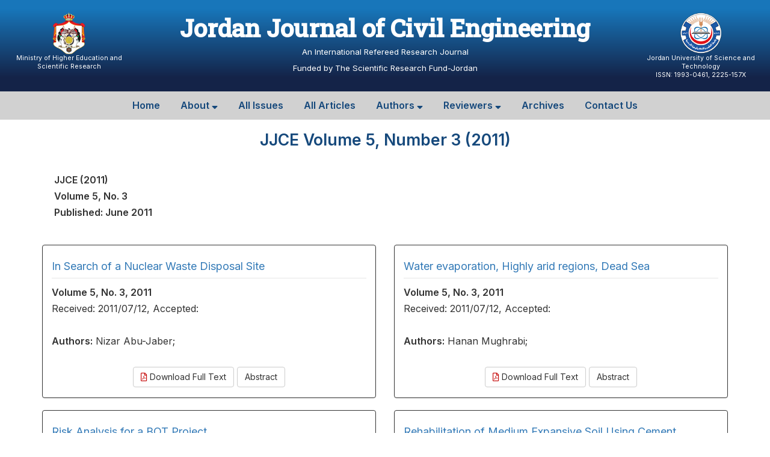

--- FILE ---
content_type: text/html; charset=utf-8
request_url: https://jjce.just.edu.jo/Home/ShowVolume.aspx?data=gotWt61fjB5hKc3r12U0DQVRh0I7xyYewoqSeqjrOWU%3d
body_size: 13241
content:


<!DOCTYPE html>

<html xmlns="http://www.w3.org/1999/xhtml">
<head id="ctl00_Head1"><title>
	JJCE Volume 5, Number 3 (2011)
</title><meta name="viewport" content="width=device-width, initial-scale=1.0" />


    <script src="//ajax.googleapis.com/ajax/libs/jquery/2.1.3/jquery.min.js" type="text/javascript"></script>

    <script src="//maxcdn.bootstrapcdn.com/bootstrap/3.3.6/js/bootstrap.min.js" type="text/javascript"></script>
    <link href="//maxcdn.bootstrapcdn.com/bootstrap/3.3.6/css/bootstrap.min.css" type="text/css" rel="stylesheet" />

    <script src="/Script/bootstrap-select.min.js" type="text/javascript"></script>
    <link href="/styles/bootstrap-select.min.css" type="text/css" rel="stylesheet" />

    <link href="/styles/bootstrap_custom.css" type="text/css" rel="stylesheet" />
    <link href="/styles/bootstrap_custom_ar.css" type="text/css" rel="stylesheet" />
    <link href="/styles/Style.css" type="text/css" rel="stylesheet" />

    <script src="/Script/menu.js" type="text/javascript"></script>

    <script src="//ajax.aspnetcdn.com/ajax/jquery.validate/1.17.0/jquery.validate.js" type="text/javascript"></script>
    
    <script src="//ajax.aspnetcdn.com/ajax/jquery.validate/1.17.0/additional-methods.js" type="text/javascript"></script>
    <script src="/Script/bootbox.min.js" type="text/javascript"></script>

    <link rel="stylesheet" href="//cdnjs.cloudflare.com/ajax/libs/font-awesome/5.11.2/css/all.css" /><link rel="stylesheet" href="//code.jquery.com/ui/1.12.1/themes/base/jquery-ui.css" />
    <script src="https://code.jquery.com/ui/1.12.1/jquery-ui.js" type="text/javascript"></script>

    <!-- Latest compiled and minified CSS -->
    <link rel="stylesheet" href="https://cdn.jsdelivr.net/npm/bootstrap-select@1.13.9/dist/css/bootstrap-select.min.css" />

    <!-- Latest compiled and minified JavaScript -->
    <script type="text/javascript" src="https://cdn.jsdelivr.net/npm/bootstrap-select@1.13.9/dist/js/bootstrap-select.min.js"></script>

    <script type="text/javascript">
        $(function () {
            // Fix bootstrap modal scrolling when two or more modals are open
            $(document).on('hidden.bs.modal', '.modal', function () {
                if ($('.modal:visible').length > 0)
                    $(document.body).addClass('modal-open');
            });

            //HideEmptyMenuDropDownLists();

            //Popup to use instead of return confirm(....
            //just add a data-toggle="confirmation" attribute to the button that needs a confirm message
            //and add data-confirm-message="Message"
            $('[data-toggle="confirmation"]').click(function (e) {
                var $btn = $(this);
                var msg = "Are you sure"; //Default Message
                if ($btn.attr("data-confirm-message"))
                    msg = $btn.attr("data-confirm-message");

                bootbox.confirm(msg, function (confirmed) {
                    if (confirmed)
                        window.location = $btn.attr("href");
                });

                e.preventDefault();
            });

            //Popup to use instead of return confirm(....
            //just add a data-confirm="Message" attribute to the button that needs a confirm message
            $('a[data-confirm]').click(function (ev) {
                var href = $(this).attr('href');
                if (!$('#dataConfirmModal').length) {
                    $('form').append('<div id="dataConfirmModal" class="modal" role="dialog" aria-labelledby="dataConfirmLabel" aria-hidden="true">  ' +
                        '    <div class="modal-dialog">  ' +
                        '        <div class="modal-content">  ' +
                        '            <div class="modal-header">  ' +
                        '               <button type="button" class="close" data-dismiss="modal" aria-hidden="true">×</button>  ' +
                        '               <h4 id="dataConfirmLabel">تنبيه</h4>  ' +
                        '            </div>  ' +
                        '            <div class="modal-body"></div>  ' +
                        '            <div class="modal-footer">  ' +
                        '               <button class="btn" data-dismiss="modal" aria-hidden="true">إلغاء</button>  ' +
                        '               <a class="btn btn-primary" id="dataConfirmOK">موافق</a>  ' +
                        '            </div>  ' +
                        '        </div>  ' +
                        '    </div>  ' +
                        '</div>');
                }

                $('#dataConfirmModal').find('.modal-body').text($(this).attr('data-confirm'));
                $('#dataConfirmOK').attr('href', href);
                $('#dataConfirmModal').modal({ show: true });
                return false;
            });

            $('.selectpicker').selectpicker();

            if (/Android|webOS|iPhone|iPad|iPod|BlackBerry/i.test(navigator.userAgent))
                $('.selectpicker').selectpicker('mobile');
        });

        

        function showBootstrapGlobalDialog(message) {
            $('#ctl00_global_lblDialogMessage').html(message);
            $('#dlg_GlobalDialog').modal("show");
        }

        function SelectAllCheckBoxes(cboxAll, cboxName) {
            if ($(cboxAll).is(":checked"))
                $('[name=' + cboxName + '] input').prop("checked", true);
            else
                $('[name=' + cboxName + '] input').prop("checked", false);
        }
    </script>

    <style type="text/css">
        .fa-2 {
            font-size: 1.3em;
        }
    </style>

    
    <meta name="keywords" content="JJCE Volume 5, JJCE Volume 5 Number 3, JJCE Volume 5 Number 3 2011, JJCE issue 5, JJCE issue 5 Number 3, JJCE issue 5 Number 3, 2011" />
    <style type="text/css">
        .aligned {
            display: flex;
            align-items: center;
            margin: 10px 0 30px 0;
        }

            .aligned span {
                padding: 10px;
            }
    </style>
</head>
<body>
    <form name="aspnetForm" method="post" action="./ShowVolume.aspx?data=gotWt61fjB5hKc3r12U0DQVRh0I7xyYewoqSeqjrOWU%3d" id="aspnetForm">
<div>
<input type="hidden" name="__VIEWSTATE" id="__VIEWSTATE" value="/[base64]/[base64]/[base64]/[base64]/[base64]/[base64]/[base64]/[base64]/7HSMn3JlryUVn6YvyhJNLJyQdINhlSO4+m+Q==" />
</div>

<div>

	<input type="hidden" name="__VIEWSTATEGENERATOR" id="__VIEWSTATEGENERATOR" value="D06A2DB1" />
</div>

        <div class="JJCE-Header row nomargin">
            <div class="col-xs-2 col-sm-3 col-md-2 col-lg-2 pull-left text-center logo">
                <img src="/images/MOHE.png" class="img-responsive" alt="MOHE" />
                <div class="logo-text hidden-xs">Ministry of Higher Education and Scientific Research</div>
            </div>

            <div id="divJournalName" class="col-xs-8 col-sm-6 col-md-8 col-lg-8 text-center">
                <div id="journalName">Jordan Journal of Civil Engineering</div>
                <div id="journalDesc" class="hidden-xs">
                    An International Refereed Research Journal
                    <br />
                    Funded by The Scientific Research Fund-Jordan                    
                </div>
            </div>

            <div class="col-xs-2 col-sm-3 col-md-2 col-lg-2 pull-right text-center logo">
                <img src="/images/JUST.png" class="img-responsive" alt="JUST" />
                <div class="logo-text hidden-xs">Jordan University of Science and Technology</div>
                <div class="logo-text hidden-xs">ISSN: 1993-0461, 2225-157X</div>
            </div>

        </div>

        
        <div id="menu">
            <nav class="justify-center">
                <div>
                    <i class="fas fa-bars"></i>Menu
                </div>
                <ul>
                    <li><a href="/Default.aspx">Home</a></li>
                    <li>
                        <a href="#">About <i class="fas fa-sort-down"></i></a>
                        <ul>
                            <li><a href="/home/aims_scope.aspx">Aims and Scope</a></li>
                            <li><a href="/home/openaccesspolicy.aspx">Open Access Policy</a></li>
                            <li><a href="/home/editorial_board.aspx">Editorial Board</a></li>
                            <li><a href="/home/copyrightlicensing.aspx">Copyright and Licensing</a></li>
                            <li><a href="/home/Indexing.aspx">Indexing</a></li>
                            <li><a href="/Login.aspx?r=jeCppmAqeYds0BKpwA83GU0xTKF2CZcuIiuX0AQb6D0%3d">Editor Login</a></li>
                        </ul>

                    </li>
                    <li><a href="/home/AllIssues.aspx">All Issues</a></li>
                    <li><a href="/home/Publications.aspx">All Articles</a></li>
                    <li>
                        <a href="#">Authors <i class="fas fa-sort-down"></i></a>
                        <ul>
                            <li><a href="/home/instructions_to_authors.aspx">Instructions to Authors</a></li>
                            <li><a href="/home/publicationEthics.aspx">Publication Ethics</a></li>
                            <li><a href="/AuthorCreateAccount.aspx">Create Account</a></li>
                            <li><a href="/Login.aspx?r=TzBPHdZDMsIMdOUwUzwEmXPpTfdZWBPSGio48oWnjNQ%3d">Login or Submit a Paper</a></li>
                            <li><a href="/Download.ashx?f=x1TCfsXeilxjnpdPbxfwwKTrKhLhnnwe3QukNK6VqNo%3d">Copyright Form</a></li>
                        </ul>

                    </li>

                    <li>
                        <a href="#">Reviewers <i class="fas fa-sort-down"></i></a>
                        <ul>
                            <li><a href="/home/publicationEthics.aspx">Publication Ethics</a></li>
                            <li><a href="/ReviewerCreateAccount.aspx">Create Account</a></li>
                            <li><a href="/Login.aspx?r=FWo4q3HBlPDHIWQoMLnuywp5umuFwTJVqYNCld5UOfU%3d">Login</a></li>
                        </ul>

                    </li>

                    <li><a href="/home/archives.aspx">Archives</a></li>
                    
                    <li><a href="/home/contacts.aspx">Contact Us</a></li>
                </ul>
            </nav>
        </div>


        <div id="divPageTitle" class="page-title text-center">
            <div class="container">
                <span id="ctl00_lblPageTitle">JJCE Volume 5, Number 3 (2011)</span>
            </div>
        </div>
        <div class="page-content">
            
    <div class="container">
        <div id="ctl00_cphMain_pnlVolumeHeader">
	
            <div class="aligned">
                
                <span class="bold">
                    <span id="ctl00_cphMain_lblVolumeHeader">JJCE (2011)<br /></span>
                    <span id="ctl00_cphMain_lblVolume">Volume 5, No. 3<br /></span>
                    <span id="ctl00_cphMain_lblPublishMonth">Published: June 2011</span>
                </span>
            </div>
        
</div>

        <div class="row">
            
                    <div class="col-xs-12 col-md-6">
                        <div class="panel panel-default">
                            <div class="panel-body">
                                <div>
                                    <h4>
                                        <a id="ctl00_cphMain_rptPapersInVolume_ctl00_HyperLink1" class="JJCE-anchor" href="/Home/ShowPaper.aspx?data=rdkWkvcA2wFYKFtl0PTufJlKZk0ALvBgYwvv8pTRoFo%3d">In Search of a Nuclear Waste Disposal Site</a>
                                    </h4>
                                </div>
                                <hr />
                                <div>
                                    <span class="bold">Volume 5, No. 3, 2011</span>
                                </div>
                                <div>
                                    Received: 2011/07/12, Accepted: 
                                </div>
                                <br />
                                <div>
                                    <span class="bold">Authors:</span>
                        <span id="ctl00_cphMain_rptPapersInVolume_ctl00_lblAuthors">Nizar Abu-Jaber; </span>
                                </div>
                                <br />
                                <div class="text-center">
                                    <a href="/Download.ashx?f=hX9gHw8ZpN8651msv52xnV4i0ParfkfX6%2fh2PBeDC48%3d" class="btn btn-default"><i class="far fa-file-pdf"></i>&nbsp;Download Full Text</a>
                                    
                                    <a href="/Home/Abstract.aspx?data=rdkWkvcA2wFYKFtl0PTufJlKZk0ALvBgYwvv8pTRoFo%3d" class="btn btn-default">Abstract</a>
                                </div>
                            </div>
                        </div>
                    </div>
                
                    <div class="col-xs-12 col-md-6">
                        <div class="panel panel-default">
                            <div class="panel-body">
                                <div>
                                    <h4>
                                        <a id="ctl00_cphMain_rptPapersInVolume_ctl01_HyperLink1" class="JJCE-anchor" href="/Home/ShowPaper.aspx?data=eOKsnc9mc1yVWZVK1mlLWpZdVeybVKPfVECZzctou3I%3d">Water evaporation,  Highly arid regions, Dead Sea</a>
                                    </h4>
                                </div>
                                <hr />
                                <div>
                                    <span class="bold">Volume 5, No. 3, 2011</span>
                                </div>
                                <div>
                                    Received: 2011/07/12, Accepted: 
                                </div>
                                <br />
                                <div>
                                    <span class="bold">Authors:</span>
                        <span id="ctl00_cphMain_rptPapersInVolume_ctl01_lblAuthors">Hanan Mughrabi; </span>
                                </div>
                                <br />
                                <div class="text-center">
                                    <a href="/Download.ashx?f=tGtgiYhUj8aH2vW8Iy0N%2fgfSXtAtou5uXhCwO7teOaA%3d" class="btn btn-default"><i class="far fa-file-pdf"></i>&nbsp;Download Full Text</a>
                                    
                                    <a href="/Home/Abstract.aspx?data=eOKsnc9mc1yVWZVK1mlLWpZdVeybVKPfVECZzctou3I%3d" class="btn btn-default">Abstract</a>
                                </div>
                            </div>
                        </div>
                    </div>
                
                    <div class="col-xs-12 col-md-6">
                        <div class="panel panel-default">
                            <div class="panel-body">
                                <div>
                                    <h4>
                                        <a id="ctl00_cphMain_rptPapersInVolume_ctl02_HyperLink1" class="JJCE-anchor" href="/Home/ShowPaper.aspx?data=YKMXzBSVFv73xO1KD1iaZsRSYUph7Dwu8pTtPQMsPi8%3d">Risk Analysis for a BOT Project</a>
                                    </h4>
                                </div>
                                <hr />
                                <div>
                                    <span class="bold">Volume 5, No. 3, 2011</span>
                                </div>
                                <div>
                                    Received: 2011/07/12, Accepted: 
                                </div>
                                <br />
                                <div>
                                    <span class="bold">Authors:</span>
                        <span id="ctl00_cphMain_rptPapersInVolume_ctl02_lblAuthors">Swapan Kumar Bagui; Ambarish Ghosh; </span>
                                </div>
                                <br />
                                <div class="text-center">
                                    <a href="/Download.ashx?f=MPkRec2egZnEZufbcQfL6%2fgoKbG4tRMe3wCM3H8f3JA%3d" class="btn btn-default"><i class="far fa-file-pdf"></i>&nbsp;Download Full Text</a>
                                    
                                    <a href="/Home/Abstract.aspx?data=YKMXzBSVFv73xO1KD1iaZsRSYUph7Dwu8pTtPQMsPi8%3d" class="btn btn-default">Abstract</a>
                                </div>
                            </div>
                        </div>
                    </div>
                
                    <div class="col-xs-12 col-md-6">
                        <div class="panel panel-default">
                            <div class="panel-body">
                                <div>
                                    <h4>
                                        <a id="ctl00_cphMain_rptPapersInVolume_ctl03_HyperLink1" class="JJCE-anchor" href="/Home/ShowPaper.aspx?data=GlS9vOMCXFQp1USn50lhU4DvhkI9pNjpVWRSIhRn5%2fM%3d">Rehabilitation of Medium Expansive Soil Using Cement Treatment</a>
                                    </h4>
                                </div>
                                <hr />
                                <div>
                                    <span class="bold">Volume 5, No. 3, 2011</span>
                                </div>
                                <div>
                                    Received: 2011/07/12, Accepted: 
                                </div>
                                <br />
                                <div>
                                    <span class="bold">Authors:</span>
                        <span id="ctl00_cphMain_rptPapersInVolume_ctl03_lblAuthors">Waddah S. Abdullah; Ahmed S. Alsharqi; </span>
                                </div>
                                <br />
                                <div class="text-center">
                                    <a href="/Download.ashx?f=tTQbfLpBmE%2bf%2bBQS9D1MDAN%2bzv9IAlwRDyYNYoIqFiY%3d" class="btn btn-default"><i class="far fa-file-pdf"></i>&nbsp;Download Full Text</a>
                                    
                                    <a href="/Home/Abstract.aspx?data=GlS9vOMCXFQp1USn50lhU4DvhkI9pNjpVWRSIhRn5%2fM%3d" class="btn btn-default">Abstract</a>
                                </div>
                            </div>
                        </div>
                    </div>
                
                    <div class="col-xs-12 col-md-6">
                        <div class="panel panel-default">
                            <div class="panel-body">
                                <div>
                                    <h4>
                                        <a id="ctl00_cphMain_rptPapersInVolume_ctl04_HyperLink1" class="JJCE-anchor" href="/Home/ShowPaper.aspx?data=J8se8y75kdnI1xg%2bcsUnaq3g4TfE7qlIEGsaPaLkI7s%3d">Dissolution of Gypseous Rocks under Different Circumstances</a>
                                    </h4>
                                </div>
                                <hr />
                                <div>
                                    <span class="bold">Volume 5, No. 3, 2011</span>
                                </div>
                                <div>
                                    Received: 2011/07/12, Accepted: 
                                </div>
                                <br />
                                <div>
                                    <span class="bold">Authors:</span>
                        <span id="ctl00_cphMain_rptPapersInVolume_ctl04_lblAuthors">Orabi Al-Rawi; Shehdeh Ghannam; Hamid R. Al-Ani; </span>
                                </div>
                                <br />
                                <div class="text-center">
                                    <a href="/Download.ashx?f=E57nxQBaso1RNUO%2bJTH3yYJDHoGLb5BYAXki8npDJsA%3d" class="btn btn-default"><i class="far fa-file-pdf"></i>&nbsp;Download Full Text</a>
                                    
                                    <a href="/Home/Abstract.aspx?data=J8se8y75kdnI1xg%2bcsUnaq3g4TfE7qlIEGsaPaLkI7s%3d" class="btn btn-default">Abstract</a>
                                </div>
                            </div>
                        </div>
                    </div>
                
                    <div class="col-xs-12 col-md-6">
                        <div class="panel panel-default">
                            <div class="panel-body">
                                <div>
                                    <h4>
                                        <a id="ctl00_cphMain_rptPapersInVolume_ctl05_HyperLink1" class="JJCE-anchor" href="/Home/ShowPaper.aspx?data=DyGyth095YUdUkzTE%2bWGzm%2bXpPsgkysTHx0HtZEwScw%3d">Optimum Location and Angle of Inclination of Cut-off to Control Exit Gradient and Uplift Pressure Head under Hydraulic Structures</a>
                                    </h4>
                                </div>
                                <hr />
                                <div>
                                    <span class="bold">Volume 5, No. 3, 2011</span>
                                </div>
                                <div>
                                    Received: 2011/07/12, Accepted: 
                                </div>
                                <br />
                                <div>
                                    <span class="bold">Authors:</span>
                        <span id="ctl00_cphMain_rptPapersInVolume_ctl05_lblAuthors">Saleh I. Khassaf Al-Saadi; Hayder T. Nimnim Al-Damarchi; Hadeel Ch. Dekhn Al-Zrejawi; </span>
                                </div>
                                <br />
                                <div class="text-center">
                                    <a href="/Download.ashx?f=rZiTnDUG%2fS6HDvWWoSKWRKSgEql249j4pHMtsQaKioo%3d" class="btn btn-default"><i class="far fa-file-pdf"></i>&nbsp;Download Full Text</a>
                                    
                                    <a href="/Home/Abstract.aspx?data=DyGyth095YUdUkzTE%2bWGzm%2bXpPsgkysTHx0HtZEwScw%3d" class="btn btn-default">Abstract</a>
                                </div>
                            </div>
                        </div>
                    </div>
                
                    <div class="col-xs-12 col-md-6">
                        <div class="panel panel-default">
                            <div class="panel-body">
                                <div>
                                    <h4>
                                        <a id="ctl00_cphMain_rptPapersInVolume_ctl06_HyperLink1" class="JJCE-anchor" href="/Home/ShowPaper.aspx?data=jqSTx2ofvIiFymBzy08i6BqM87%2fJhPwBVPDHvtLZXRU%3d">Predicting the Breach Hydrograph Resulting Due to Hypothetical Failure of Haditha Dam</a>
                                    </h4>
                                </div>
                                <hr />
                                <div>
                                    <span class="bold">Volume 5, No. 3, 2011</span>
                                </div>
                                <div>
                                    Received: 2011/07/12, Accepted: 
                                </div>
                                <br />
                                <div>
                                    <span class="bold">Authors:</span>
                        <span id="ctl00_cphMain_rptPapersInVolume_ctl06_lblAuthors">Saleh I. Khassaf; Kareem R. Abeed; Layla A. Mohammed Saleh; </span>
                                </div>
                                <br />
                                <div class="text-center">
                                    <a href="/Download.ashx?f=uqS%2bDe86rwhEMDuc0OGPXU7jBz5SqAY3v%2bOjI1pcn%2bg%3d" class="btn btn-default"><i class="far fa-file-pdf"></i>&nbsp;Download Full Text</a>
                                    
                                    <a href="/Home/Abstract.aspx?data=jqSTx2ofvIiFymBzy08i6BqM87%2fJhPwBVPDHvtLZXRU%3d" class="btn btn-default">Abstract</a>
                                </div>
                            </div>
                        </div>
                    </div>
                
                    <div class="col-xs-12 col-md-6">
                        <div class="panel panel-default">
                            <div class="panel-body">
                                <div>
                                    <h4>
                                        <a id="ctl00_cphMain_rptPapersInVolume_ctl07_HyperLink1" class="JJCE-anchor" href="/Home/ShowPaper.aspx?data=WSkSUiBPTb5JFjyA5uwDSI0V3ULptfSDVAXTGAgkLPM%3d">Parametric Evaluation of the Stability of Natural Slopes</a>
                                    </h4>
                                </div>
                                <hr />
                                <div>
                                    <span class="bold">Volume 5, No. 3, 2011</span>
                                </div>
                                <div>
                                    Received: 2011/07/12, Accepted: 
                                </div>
                                <br />
                                <div>
                                    <span class="bold">Authors:</span>
                        <span id="ctl00_cphMain_rptPapersInVolume_ctl07_lblAuthors">Yousef M. Massanat; </span>
                                </div>
                                <br />
                                <div class="text-center">
                                    <a href="/Download.ashx?f=eYDopnaIfjRhE3FtpvYyiQhH73WEwGqjvddV4Xk9nq8%3d" class="btn btn-default"><i class="far fa-file-pdf"></i>&nbsp;Download Full Text</a>
                                    
                                    <a href="/Home/Abstract.aspx?data=WSkSUiBPTb5JFjyA5uwDSI0V3ULptfSDVAXTGAgkLPM%3d" class="btn btn-default">Abstract</a>
                                </div>
                            </div>
                        </div>
                    </div>
                
                    <div class="col-xs-12 col-md-6">
                        <div class="panel panel-default">
                            <div class="panel-body">
                                <div>
                                    <h4>
                                        <a id="ctl00_cphMain_rptPapersInVolume_ctl08_HyperLink1" class="JJCE-anchor" href="/Home/ShowPaper.aspx?data=Tph%2bvlNzMzyrYomXa0Kg91a4WGmKBvmwJtOQIcgxr6M%3d">Study of Limestone Addition on the Mechanical and Rheological Characteristics in the SCC</a>
                                    </h4>
                                </div>
                                <hr />
                                <div>
                                    <span class="bold">Volume 5, No. 3, 2011</span>
                                </div>
                                <div>
                                    Received: 2011/07/12, Accepted: 
                                </div>
                                <br />
                                <div>
                                    <span class="bold">Authors:</span>
                        <span id="ctl00_cphMain_rptPapersInVolume_ctl08_lblAuthors">F. Ghomari; S.M.A. Boukli Hacene; O. Taleb; </span>
                                </div>
                                <br />
                                <div class="text-center">
                                    <a href="/Download.ashx?f=QbyEzZFK07ewrH6cfC%2fg87IT%2b10mgjgaDjqoBM4yvaw%3d" class="btn btn-default"><i class="far fa-file-pdf"></i>&nbsp;Download Full Text</a>
                                    
                                    <a href="/Home/Abstract.aspx?data=Tph%2bvlNzMzyrYomXa0Kg91a4WGmKBvmwJtOQIcgxr6M%3d" class="btn btn-default">Abstract</a>
                                </div>
                            </div>
                        </div>
                    </div>
                
                    <div class="col-xs-12 col-md-6">
                        <div class="panel panel-default">
                            <div class="panel-body">
                                <div>
                                    <h4>
                                        <a id="ctl00_cphMain_rptPapersInVolume_ctl09_HyperLink1" class="JJCE-anchor" href="/Home/ShowPaper.aspx?data=a%2bzayKQBWS2N5VOO1nudmEFXB57uUa%2bt1wIR6Z6i8%2bo%3d">International Case Studies of Peat Stabilization by Deep Mixing Method</a>
                                    </h4>
                                </div>
                                <hr />
                                <div>
                                    <span class="bold">Volume 5, No. 3, 2011</span>
                                </div>
                                <div>
                                    Received: 2011/07/12, Accepted: 
                                </div>
                                <br />
                                <div>
                                    <span class="bold">Authors:</span>
                        <span id="ctl00_cphMain_rptPapersInVolume_ctl09_lblAuthors">Mena I. Souliman; Claudia Zapata; </span>
                                </div>
                                <br />
                                <div class="text-center">
                                    <a href="/Download.ashx?f=LTIy9%2fUz2Zr5a2vHvxO0sE6CA5gv7q8m2ddqJ3QwInk%3d" class="btn btn-default"><i class="far fa-file-pdf"></i>&nbsp;Download Full Text</a>
                                    
                                    <a href="/Home/Abstract.aspx?data=a%2bzayKQBWS2N5VOO1nudmEFXB57uUa%2bt1wIR6Z6i8%2bo%3d" class="btn btn-default">Abstract</a>
                                </div>
                            </div>
                        </div>
                    </div>
                
                    <div class="col-xs-12 col-md-6">
                        <div class="panel panel-default">
                            <div class="panel-body">
                                <div>
                                    <h4>
                                        <a id="ctl00_cphMain_rptPapersInVolume_ctl10_HyperLink1" class="JJCE-anchor" href="/Home/ShowPaper.aspx?data=h8cBN%2bcMpnYXsNOIC85dy30349iU5YG46v4Do%2fp2waE%3d">Effect of Inherent Anisotropy on Shear Strength Following Crushing of Natural Aqaba Subgrade Sand</a>
                                    </h4>
                                </div>
                                <hr />
                                <div>
                                    <span class="bold">Volume 5, No. 3, 2011</span>
                                </div>
                                <div>
                                    Received: 2011/07/12, Accepted: 
                                </div>
                                <br />
                                <div>
                                    <span class="bold">Authors:</span>
                        <span id="ctl00_cphMain_rptPapersInVolume_ctl10_lblAuthors">Taleb Al-Rousan; Omar Al-Hattamleh; Reyad Al-Dwairi; </span>
                                </div>
                                <br />
                                <div class="text-center">
                                    <a href="/Download.ashx?f=g%2b4r0vl3LCniJwKGLchKNEm1FOMnVYWYdjflv9qk764%3d" class="btn btn-default"><i class="far fa-file-pdf"></i>&nbsp;Download Full Text</a>
                                    
                                    <a href="/Home/Abstract.aspx?data=h8cBN%2bcMpnYXsNOIC85dy30349iU5YG46v4Do%2fp2waE%3d" class="btn btn-default">Abstract</a>
                                </div>
                            </div>
                        </div>
                    </div>
                
                    <div class="col-xs-12 col-md-6">
                        <div class="panel panel-default">
                            <div class="panel-body">
                                <div>
                                    <h4>
                                        <a id="ctl00_cphMain_rptPapersInVolume_ctl11_HyperLink1" class="JJCE-anchor" href="/Home/ShowPaper.aspx?data=w5p1Luv8DBQTm%2bMopoFN3MnaOa7%2btlErW4XbXhNt4Ds%3d">Evaluation of New Simplified Dynamic Lane Merging Systems (SDLMS) for Short-Term Work Zone Lane Closure Configuration</a>
                                    </h4>
                                </div>
                                <hr />
                                <div>
                                    <span class="bold">Volume 5, No. 3, 2011</span>
                                </div>
                                <div>
                                    Received: 2011/07/12, Accepted: 
                                </div>
                                <br />
                                <div>
                                    <span class="bold">Authors:</span>
                        <span id="ctl00_cphMain_rptPapersInVolume_ctl11_lblAuthors">Khaled Shaaban; Rami Harb; Essam Radwan; </span>
                                </div>
                                <br />
                                <div class="text-center">
                                    <a href="/Download.ashx?f=ExRc2ursjDI5oC2tGq05t8vAw8oXmdSlkhx7%2fpebpHc%3d" class="btn btn-default"><i class="far fa-file-pdf"></i>&nbsp;Download Full Text</a>
                                    
                                    <a href="/Home/Abstract.aspx?data=w5p1Luv8DBQTm%2bMopoFN3MnaOa7%2btlErW4XbXhNt4Ds%3d" class="btn btn-default">Abstract</a>
                                </div>
                            </div>
                        </div>
                    </div>
                
        </div>
        
    </div>

        </div>


        

        <div id="footer">
            <div style="margin-bottom: 30px;">
                
                <span id="footer-site-title">Jordan Journal of Civil Engineering</span>
            </div>
            <div class="row">
                <div class="col-lg-3 col-md-6 col-sm-12">
                    <div class="footer-col-title mt-2">Contact Us</div>
                    <div>
                        <ul>
                            <li>Prof. Rami Haddad</li>
                            <li>Editor-in-Chief</li>
                            <li>Professor of Civil Engineering</li>
                            <li>Jordan University of Science and Technology</li>
                            <li><i class="far fa-envelope"></i><a href='mailto:jjce@just.edu.jo'>&nbsp;jjce@just.edu.jo</a></li>
                        </ul>
                    </div>
                </div>

                <div class="col-lg-3 col-md-6 col-sm-12">
                    <div class="footer-col-title mt-2">About</div>
                    <div>
                        <ul class="quick-links">
                            <li><a href="/home/aims_scope.aspx"><i class="fas fa-chevron-right"></i>&nbsp;Aims and Scope</a></li>
                            <li><a href="/home/openaccesspolicy.aspx"><i class="fas fa-chevron-right"></i>&nbsp;Open Access Policy</a></li>
                            <li><a href="/home/editorial_board.aspx"><i class="fas fa-chevron-right"></i>&nbsp;Editorial Board</a></li>
                            <li><a href="/home/copyrightlicensing.aspx"><i class="fas fa-chevron-right"></i>&nbsp;Copyright and Licensing</a></li>
                            <li><a href="/home/Indexing.aspx"><i class="fas fa-chevron-right"></i>&nbsp;Indexing</a></li>
                        </ul>
                    </div>
                </div>

                <div class="col-lg-3 col-md-6 col-sm-12">
                    <div class="footer-col-title mt-2">For Authors</div>
                    <div>
                        <ul class="quick-links">
                            <li><a href="/home/instructions_to_authors.aspx"><i class="fas fa-chevron-right"></i>&nbsp;Instructions to Authors</a></li>
                            <li><a href="/home/publicationEthics.aspx"><i class="fas fa-chevron-right"></i>&nbsp;Publication Ethics</a></li>
                            <li><a href="/Download.ashx?f=x1TCfsXeilxjnpdPbxfwwKTrKhLhnnwe3QukNK6VqNo%3d"><i class="fas fa-chevron-right"></i>&nbsp;Copyright Form</a></li>
                            <li><a href="/AuthorCreateAccount.aspx"><i class="fas fa-chevron-right"></i>&nbsp;Create Account</a></li>
                            <li><a href="/Login.aspx?r=TzBPHdZDMsIMdOUwUzwEmXPpTfdZWBPSGio48oWnjNQ%3d"><i class="fas fa-chevron-right"></i>&nbsp;Login or Submit a Paper</a></li>
                        </ul>
                    </div>
                </div>
                <div class="col-lg-3 col-md-6 col-sm-12">
                    <div class="footer-col-title mt-2">For Reviewers</div>
                    <div>
                        <ul class="quick-links">
                            <li><a href="/home/publicationEthics.aspx"><i class="fas fa-chevron-right"></i>&nbsp;Publication Ethics</a></li>
                            <li><a href="/ReviewerCreateAccount.aspx"><i class="fas fa-chevron-right"></i>&nbsp;Create Account</a></li>
                            <li><a href="/Login.aspx?r=FWo4q3HBlPDHIWQoMLnuywp5umuFwTJVqYNCld5UOfU%3d"><i class="fas fa-chevron-right"></i>&nbsp;Login</a></li>
                        </ul>
                    </div>
                </div>

            </div>
            <div id="copyright" class="text-center mt-2">
                &copy;2026 Jordan Journal of Civil Engineering, All Rights Reserved
            </div>
        </div>

        <div id="dlg_GlobalDialog" tabindex="-1" role="dialog" aria-labelledby="myModalLabel" class="modal fade" aria-hidden="true" style="display: none;">
            <div class="modal-dialog">
                <div class="modal-content">
                    <div class="modal-header">
                        <button type="button" class="close" data-dismiss="modal" aria-label="Close"><span aria-hidden="true">&times;</span></button>
                        <h4 class="modal-title" id="dlg_GlobalDialog_Label">Alert</h4>
                    </div>
                    <div class="modal-body">
                        <span id="ctl00_global_lblDialogMessage"></span>
                    </div>
                    <div class="modal-footer">
                        <button type="button" class="btn btn-primary" data-dismiss="modal">Close</button>
                    </div>
                </div>
            </div>
        </div>
    </form>
</body>
</html>
